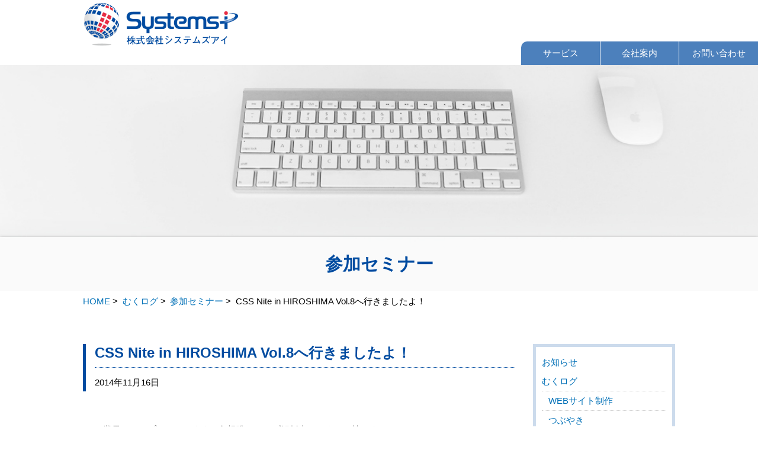

--- FILE ---
content_type: text/html; charset=UTF-8
request_url: http://www.systems-i.co.jp/669/
body_size: 4412
content:
<!DOCTYPE html>
<html lang="ja">
<head prefix="og: http://ogp.me/ns# fb: http://ogp.me/ns/fb# article: http://ogp.me/ns/article#">
<meta http-equiv="X-UA-Compatible" content="IE=Edge,chrome=1">
<meta charset="utf-8">
<meta name="viewport" content="width=device-width, initial-scale=1.0">
<link rel="stylesheet" href="http://www.systems-i.co.jp/wp-content/themes/sys-i/style.css">
<link rel="alternate" type="application/rss+xml" title="RSS 2.0" href="http://www.systems-i.co.jp/feed/">
<!--[if lt IE 9]><script src="http://www.systems-i.co.jp/wp-content/themes/sys-i/js/html5.js"></script><script src="http://www.systems-i.co.jp/wp-content/themes/sys-i/js/css3-mediaqueries.js"></script><![endif]-->
<title>CSS Nite in HIROSHIMA Vol.8へ行きましたよ！ | 株式会社システムズアイ</title>

<!-- All in One SEO Pack 2.3.11.4 by Michael Torbert of Semper Fi Web Design[-1,-1] -->
<link rel="canonical" href="http://www.systems-i.co.jp/669/" />
<!-- /all in one seo pack -->
<link rel='dns-prefetch' href='//ajax.googleapis.com' />
<link rel='dns-prefetch' href='//s.w.org' />
<link rel="alternate" type="application/rss+xml" title="株式会社システムズアイ &raquo; CSS Nite in HIROSHIMA Vol.8へ行きましたよ！ のコメントのフィード" href="http://www.systems-i.co.jp/669/feed/" />
<script type='text/javascript' src='//ajax.googleapis.com/ajax/libs/jquery/1.11.1/jquery.min.js'></script>
<link rel='prev' title='本を出版しました' href='http://www.systems-i.co.jp/668/' />
<link rel='next' title='誰のために○○を用意しますか？' href='http://www.systems-i.co.jp/670/' />
<link rel='shortlink' href='http://www.systems-i.co.jp/?p=669' />
<!-- OGP -->
<meta property="og:site_name" content="株式会社システムズアイ">
<meta property="og:locale" content="ja_JP">
<meta property="og:type" content="article">
<meta property="og:url" content="http://www.systems-i.co.jp/669/">
<meta property="og:title" content="CSS Nite in HIROSHIMA Vol.8へ行きましたよ！ | 株式会社システムズアイ株式会社システムズアイ">
<meta property="og:description" content="WEB業界のインプットもします。島根唯一ウェブ解析士マスターの椋です。
昨日CSS Nite in HIROSHIMA Vol.8へ行ってきました。毎年各地で開催されている「CSS Nite」。これは...">
<meta property="og:image" content="http://www.systems-i.co.jp/wp-content/themes/sys-i/images/opg-img.jpg">
<!-- /OGP -->
<script>
  (function(i,s,o,g,r,a,m){i['GoogleAnalyticsObject']=r;i[r]=i[r]||function(){
  (i[r].q=i[r].q||[]).push(arguments)},i[r].l=1*new Date();a=s.createElement(o),
  m=s.getElementsByTagName(o)[0];a.async=1;a.src=g;m.parentNode.insertBefore(a,m)
  })(window,document,'script','https://www.google-analytics.com/analytics.js','ga');

  ga('create', 'UA-38796731-1', 'auto');
  ga('send', 'pageview');

</script>
</head>
<body id="%e5%8f%82%e5%8a%a0%e3%82%bb%e3%83%9f%e3%83%8a%e3%83%bc" class="post-template-default single single-post postid-669 single-format-standard">

    <script type="text/javascript">
        window._pt_lt = new Date().getTime();
        window._pt_sp_2 = [];
        _pt_sp_2.push('setAccount,47647274');
        var _protocol = (("https:" == document.location.protocol) ? " https://" : " http://");
        (function() {
            var atag = document.createElement('script'); atag.type = 'text/javascript'; atag.async = true;
            atag.src = _protocol + 'js.ptengine.jp/pta.js';
            var stag = document.createElement('script'); stag.type = 'text/javascript'; stag.async = true;
            stag.src = _protocol + 'js.ptengine.jp/pts.js';
            var s = document.getElementsByTagName('script')[0];
            s.parentNode.insertBefore(atag, s); s.parentNode.insertBefore(stag, s);
        })();
    </script>
            

<div id="wrapper">

<header role="banner">
<div id="header">
<h1><span><a href="http://www.systems-i.co.jp"><img src="http://www.systems-i.co.jp/wp-content/themes/sys-i/images/logo.png" alt="株式会社システムズアイ"></a></span></h1>
<nav role="navigation">
<p class="smpBtn"><img src="http://www.systems-i.co.jp/wp-content/themes/sys-i/images/menuBtn.png"></p>
<div id="gnavContainer"  class="large">
<ul id="menu-gnav" class="menu"><li class="menu-item menu-item-type-post_type menu-item-object-page menu-item-has-children menu-item-600"><a href="http://www.systems-i.co.jp/service/">サービス</a>
<ul class="sub-menu">
	<li class="menu-item menu-item-type-post_type menu-item-object-page menu-item-602"><a href="http://www.systems-i.co.jp/j_re_c/">日赤向け社員管理システムJ.RE.CS</a></li>
	<li class="menu-item menu-item-type-post_type menu-item-object-page menu-item-603"><a href="http://www.systems-i.co.jp/flisch/">日赤向け講習管理システムＦＬｉＳＨＣ</a></li>
	<li class="menu-item menu-item-type-post_type menu-item-object-page menu-item-584"><a href="http://www.systems-i.co.jp/website/">ホームページ制作</a></li>
	<li class="menu-item menu-item-type-post_type menu-item-object-page menu-item-598"><a href="http://www.systems-i.co.jp/webconsulting/">Webコンサル</a></li>
	<li class="menu-item menu-item-type-post_type menu-item-object-page menu-item-601"><a href="http://www.systems-i.co.jp/syokyu_koza/">ウェブ解析士認定講座</a></li>
</ul>
</li>
<li class="menu-item menu-item-type-post_type menu-item-object-page menu-item-604"><a href="http://www.systems-i.co.jp/company/">会社案内</a></li>
<li class="menu-item menu-item-type-post_type menu-item-object-page menu-item-585"><a href="http://www.systems-i.co.jp/contact/">お問い合わせ</a></li>
</ul></div><!-- // gnavContainer -->
</nav>
</div><!-- // #header -->
</header>

<div id="headline">
<h1>参加セミナー</h1>
</div>

<div id="container">
<div id="containerInner">
<div class="breadcrumb"><ol><li itemscope itemtype="http://data-vocabulary.org/Breadcrumb"><a href="http://www.systems-i.co.jp/" class="home" itemprop="url"><span itemprop="title">HOME</span></a> &gt; </li><li itemscope itemtype="http://data-vocabulary.org/Breadcrumb"><a href="http://www.systems-i.co.jp/category/blog/" itemprop="url"><span itemprop="title">むくログ</span></a> &gt; </li><li itemscope itemtype="http://data-vocabulary.org/Breadcrumb"><a href="http://www.systems-i.co.jp/category/blog/%e5%8f%82%e5%8a%a0%e3%82%bb%e3%83%9f%e3%83%8a%e3%83%bc/" itemprop="url"><span itemprop="title">参加セミナー</span></a> &gt; </li><li itemscope itemtype="http://data-vocabulary.org/Breadcrumb"><span itemprop="title">CSS Nite in HIROSHIMA Vol.8へ行きましたよ！</span></li></ul></div>
<div id="content" class="post-669 post type-post status-publish format-standard hentry category-17">
<article role="main" id="post-669">
<section>

<div class="entry">
<div class="entry_header">
<h2>CSS Nite in HIROSHIMA Vol.8へ行きましたよ！</h2>
<p class="entrydate">2014年11月16日</p>
</div>

<p>WEB業界のインプットもします。島根唯一ウェブ解析士マスターの椋です。</p>
<p>昨日<a href="http://cssnite.webtouchmeeting.com/vol8/" target="_blank" title="">CSS Nite in HIROSHIMA Vol.8</a>へ行ってきました。<br />毎年各地で開催されている「CSS Nite」。<br />これは、元々はWEB制作の技術的な紹介を行うセミナーだったようなのですが、今は全般的なお話が多くなってきているようです。</p>
<p>私の後ろにお座りのお二人は、WEB業界ではなく「DTP」という印刷デザインという別業界の方々でした。<br />と、ほんわりWEB制作系のセッション内容となっています。</p>
<p>今回の内容を私言葉で紹介すると</p>
<p>・表現の幅を広げる「脱ビットマップ」。最新Webのグラフィック<br />ビットマップを使用せずに、他の技術や新しいツールで表現をかなえるテクニックの紹介</p>
<p>・Web制作がもっと「楽」になる、フォトディレクション＆写真撮影テクニック<br />WEBサイトで使用するための素材写真の撮影は、その前の準備やコミュニケーションで決まります！</p>
<p>・Webサイトの作った後の運用をもっと楽しく<br />WEBサイトの更新依頼を管理する便利なソフトの紹介</p>
<p>・楽しい仕事を作る方法<br />社内で何かをしたい時は、それまでのコミュニケーションと環境が大切。</p>
<p>・LIGのメディア戦略。情報発信の成功と失敗<br />普通の会社が発展するには、キチンとした目的と運用設定。人の個性を受け止めて皆で動く。そして地道に継続！</p>
<p>えー、完全に「はしょった感」がありますが。。。。(^^ゞ<br />どのセッションも気づきポイントがあり、出来ることはさっそく真似をしてみます（笑）</p>
<p>何事もコツコツと。そして、現状把握・確認からの改善、発展ですね。</p>

<ul class="page_nav"><li class="prev"><a href="http://www.systems-i.co.jp/668/" rel="prev">prev</a></li><li class="next"><a href="http://www.systems-i.co.jp/687/" rel="next">next</a></li></ul>
</div><!-- // .entry -->
</section>
</article>
</div><!-- #content -->

<div id="categorylink">
<ul>
	<li class="cat-item cat-item-1"><a href="http://www.systems-i.co.jp/category/information/" >お知らせ</a>
</li>
	<li class="cat-item cat-item-14"><a href="http://www.systems-i.co.jp/category/blog/" >むくログ</a>
<ul class='children'>
	<li class="cat-item cat-item-16"><a href="http://www.systems-i.co.jp/category/blog/web%e3%82%b5%e3%82%a4%e3%83%88%e5%88%b6%e4%bd%9c/" >WEBサイト制作</a>
</li>
	<li class="cat-item cat-item-20"><a href="http://www.systems-i.co.jp/category/blog/%e3%81%a4%e3%81%b6%e3%82%84%e3%81%8d/" >つぶやき</a>
</li>
	<li class="cat-item cat-item-19"><a href="http://www.systems-i.co.jp/category/blog/%e3%82%a2%e3%82%af%e3%82%bb%e3%82%b9%e8%a7%a3%e6%9e%90/" >アクセス解析</a>
</li>
	<li class="cat-item cat-item-15"><a href="http://www.systems-i.co.jp/category/blog/%e3%82%a6%e3%82%a7%e3%83%96%e8%a7%a3%e6%9e%90%e5%a3%ab%e8%aa%8d%e5%ae%9a%e8%ac%9b%e5%ba%a7/" >ウェブ解析士認定講座</a>
</li>
	<li class="cat-item cat-item-17"><a href="http://www.systems-i.co.jp/category/blog/%e5%8f%82%e5%8a%a0%e3%82%bb%e3%83%9f%e3%83%8a%e3%83%bc/" >参加セミナー</a>
</li>
	<li class="cat-item cat-item-21"><a href="http://www.systems-i.co.jp/category/blog/%e6%9b%b8%e7%b1%8d/" >書籍</a>
</li>
	<li class="cat-item cat-item-18"><a href="http://www.systems-i.co.jp/category/blog/%e6%9f%bf%e3%83%94%e3%83%bc/" >柿ピー</a>
</li>
	<li class="cat-item cat-item-22"><a href="http://www.systems-i.co.jp/category/blog/%e9%96%8b%e5%82%ac%e3%82%bb%e3%83%9f%e3%83%8a%e3%83%bc/" >開催セミナー</a>
</li>
</ul>
</li>
</ul>
</div>
</div><!-- // #containerInner-->
</div><!-- // #Container-->

<footer role="contentinfo">
<div id="footer">
<div id="footmenuContainer">
<div class="footmenuInner">

<div class="firstNav">
<ul id="menu-foot-first-nav" class="menu"><li class="menu-item menu-item-type-post_type menu-item-object-page menu-item-608"><a href="http://www.systems-i.co.jp/j_re_c/">日赤向け社員管理システムJ.RE.CS</a></li>
<li class="menu-item menu-item-type-post_type menu-item-object-page menu-item-609"><a href="http://www.systems-i.co.jp/flisch/">日赤向け講習管理システムＦＬｉＳＨＣ</a></li>
<li class="menu-item menu-item-type-post_type menu-item-object-page menu-item-606"><a href="http://www.systems-i.co.jp/website/">ホームページ制作</a></li>
<li class="menu-item menu-item-type-post_type menu-item-object-page menu-item-605"><a href="http://www.systems-i.co.jp/webconsulting/">Webコンサル</a></li>
<li class="menu-item menu-item-type-post_type menu-item-object-page menu-item-607"><a href="http://www.systems-i.co.jp/syokyu_koza/">ウェブ解析士認定講座</a></li>
</ul></div>
<div class="secondNav">
<ul id="menu-foot-second-nav" class="menu"><li class="menu-item menu-item-type-post_type menu-item-object-page menu-item-611"><a href="http://www.systems-i.co.jp/company/">会社案内</a></li>
<li class="menu-item menu-item-type-post_type menu-item-object-page menu-item-610"><a href="http://www.systems-i.co.jp/privacypolicy/">個人情報保護方針</a></li>
<li class="menu-item menu-item-type-taxonomy menu-item-object-category current-post-ancestor menu-item-721"><a href="http://www.systems-i.co.jp/category/blog/">むくログ</a></li>
</ul></div>
<div class="footInfo">
<table>
<tr>
<th><p class="cnames">株式会社システムズアイ</p></th>
<td>
<address><span class="add"><span>〒698-0003</span><span>島根県益田市乙吉町イ342-1 第一ビル2F</span></span></address>
<p class="tel">050-3775-2130</p>
<p class="mailform"><a href="http://www.systems-i.co.jp/contact/">お問い合わせ</a></p>
</td>
</tr>
</table>
</div>
</div>
<!-- // .footmenuInner -->
</div>
<!-- // #footmenuContainer -->
<p class="copy">&copy; Systems-i Corporation.</p>
</div>
<!-- // #footer -->
</footer>

<div class="pagetop">
<p class="pTop"><img src="http://www.systems-i.co.jp/wp-content/themes/sys-i/images/pTop.png" alt="Page top"/></p>
</div>
</div>
<!-- // #wrapper -->
<script type='text/javascript' src='http://www.systems-i.co.jp/wp-includes/js/comment-reply.min.js'></script>
<script type='text/javascript' src='http://www.systems-i.co.jp/wp-content/themes/sys-i/js/common.js'></script>
                 
</body>
</html>

--- FILE ---
content_type: text/css
request_url: http://www.systems-i.co.jp/wp-content/themes/sys-i/style.css
body_size: 6061
content:
@charset "utf-8";
/*
Theme Name: SYSTEMS-I version2
Theme URI: http://www.systems-i.co.jp
Description: システムズアイオリジナルテーマ
Author: システムズアイ
Author URI: http://www.systems-i.co.jp
Version: 1.0

レスポンシブ・モバイルファーストで記述。
*/
html, body, div, p, span, object, iframe, blockquote, pre, abbr, address, cite, code, del, dfn, em, img, ins, kbd, q, samp, small, strong, sub, sup, var, b, i, dl, dt, dd, fieldset, form, label, legend, article, aside, dialog, figure, footer, header, hgroup, menu, nav, section, time, mark, audio, video { margin: 0; padding: 0; border: 0; outline: 0; font-size: 100%; vertical-align: baseline; background: transparent; -webkit-text-size-adjust: 100%; }
body { line-height: 1; }
article, aside, dialog, figure, footer, header, hgroup, nav, section { display: block; }
nav ul { list-style: none; }
blockquote, q { quotes: none; }
blockquote:before, blockquote:after, q:before, q:after { content: ''; content: none; }
/* ******************************************************
A
****************************************************** */
a, a:hover { outline: none; }
a:link { margin: 0; padding: 0; border: 0; font-size: 100%; vertical-align: baseline; background: transparent; text-decoration: none; color: #0070B7; }
a:visited, a:active { background-color: transparent; }
a:hover { text-decoration: none; color: #c00; }
ins { background-color: #ff9; color: #000; text-decoration: none; }
mark { background-color: #ff9; color: #000; font-style: italic; font-weight: bold; }
del { text-decoration: line-through; }
abbr[title], dfn[title] { border-bottom: 1px dotted #000; cursor: help; }
hr { display: block; height: 1px; border: 0; border-top: 1px solid #cccccc; margin: 1em 0; padding: 0; }
input, select { vertical-align: middle; }
select { height: 30px; padding: 1px 5px; }
img, img a, img a:hover { border: 0; margin: 0; padding: 0; }
.eyecatchDummy { width: 100%; height: auto; }
/* ******************************************************
Table
****************************************************** */
table { border-collapse: collapse; }
caption, th, td { font-weight: normal; text-align: left; }
th, td { display: block; }

@media screen and (min-width: 768px) {
th, td { display: table-cell; }
}
/* ******************************************************
li
****************************************************** */
li { line-height: 1.5em; margin-bottom: 0.5em; }
/* ******************************************************
clear
****************************************************** */
.clear { clear: both; }
span.clear { display: block; clear: both; }
/* ******************************************************
1 - Layout
****************************************************** */
body { font: 95% "ヒラギノ角ゴ Pro W3", "Hiragino Kaku Gothic Pro", "メイリオ", Meiryo, Osaka, "ＭＳ Ｐゴシック", "MS PGothic", sans-serif; background: url(images/bg_header_page_smp.jpg) no-repeat 0 0; background-attachment: fixed; background-size: 100% auto; }
body#home { background-image: url(images/bg_header_smp.jpg); }
#wrapper { width: 100%; text-align: left; overflow: hidden; }
#header { width: 100%; height: 180px; position: relative; }

@media screen and (min-width: 960px) {
body { background-image: url(images/bg_header_page.jpg); }
body#home { background-image: url(images/bg_header.jpg); }
}

@media screen and (min-width: 600px) {
#header { height: 240px; }
}

@media screen and (min-width: 768px) {
#header { height: 300px; }
}

@media screen and (min-width: 960px) {
#header { height: 400px; }
#home #header { height: 730px; }
}
#content { background-color: #fff; }
/* **************************************** */
.entry { width: 90%; overflow: hidden; margin: 0 auto; padding: 5%; }
.archive .entry { width: 100%; padding: 0; }
#categorylink { background-color: #fff; }
/* **************************************** */
#footer { text-align: center; background-color: #fff; }
/* ******************************************************
2 - Hadding
****************************************************** */
h1, h2, h3, h4, h5, h6 { margin: 0; padding: 0; text-align: left; color: rgb(0,75,160); }
h1, h2, h3 { font-size: 160%; }
h4, h5, h6 { font-size: 140%; line-height: 1.5; }
.entry h1, .entry h2, .entry h3, .entry h4, .entry h5, .entry h6 { margin-bottom: 1em; }
/*.entry h3, .entry h4, .entry h5, .entry h6 { margin-top: 2em; }*/
/* ******************************************************
3 - Headline
****************************************************** */
#headline { padding: 0.75em 1em; background-color: rgba(0,75,160,1.00); box-shadow: 0 2px 5px rgba(0,0,0,0.5); }
#headline h1,
.home #headline h3{ font-weight: bold; margin-bottom: 0; padding: 0; color: #fff; background-image: none; border: 0; }
.home #headline h3{text-align: center;}
/* ******************************************************
4 - ロゴ
****************************************************** */
#header h1 { margin: 0 auto; padding: 5px 0 5px 15px; background-color: #fff; }
#header h1 img { display: block; width: 200px; height: auto; margin: 0; }
/* ******************************************************
5 - Gナビ
****************************************************** */
#header nav { width: 100%; position: absolute; top: 0; left: 0; }
.smpBtn { width: 34px; height: 50px; position: absolute; top: 10px; right: 10px; z-index: 9999; }
.close img { display: none; }
.close { background: url(images/menuBtn_close.png) no-repeat 0 0; }
#gnavContainer { display: none; width: 100%; position: absolute; top: 0; right: 0; z-index: 999; background-color: rgba(0,75,160,0.9); }
#menu-gnav { width: 100%; margin: 0; padding: 50px 0 0; }
#menu-gnav li { list-style: none; margin: 0; padding: 0; border-bottom: 1px solid #fff; }
#menu-gnav li a { display: block; width: 90%; line-height: 40px; height: 40px; padding: 0 5%; color: #fff; }
#menu-gnav .sub-menu { width: 95%; margin: 0; padding: 0 0 0 5%; }
#menu-gnav .sub-menu li { list-style: none; margin: 0; padding: 0; border: 0; }
/* ******************************************************
6 - #footer
****************************************************** */
.copy { line-height: 40px; color: rgb(0,75,160); }
#footmenuContainer ul { margin: 0; padding: 0; }
#footmenuContainer li { list-style: none; margin: 0 0 1px; padding: 0; background-color: rgb(0,75,160); }
#footmenuContainer li a { display: block; height: 30px; line-height: 30px; color: #fff; }
.footInfo { width: 90%; padding: 5%; color: rgb(0,75,160); text-align: left; }
.footInfo th, .footInfo td { vertical-align: middle; }
.footInfo span { display: block; }
.cnames { font-size: 120%; line-height: 55px; margin-bottom: 1em; padding-left: 70px; background: url(images/logo_icon_h.png) no-repeat 0 50%; }
address { font-style: normal; }
.tel { line-height: 40px; padding-left: 40px; background: url(images/tel.png) no-repeat 0 50%; background-size: 30px auto; }
.mailform { line-height: 40px; padding-left: 40px; background: url(images/mail.png) no-repeat 0 50%; background-size: 30px auto; }
.mailform a { color: rgb(0,75,160); }
/* ******************************************************
7 - #content
****************************************************** */
img { max-width: 100%; height: auto; margin: 0; padding: 0; }
.entry p { line-height: 2em; margin: 0; padding: 0; }
/* 7 == アーカイブ */
.archiveList { width: 100%; overflow: hidden; margin: 0 0 100px; padding: 0; }
.archiveList li { list-style: none; margin: 0; padding: 15px; }
.archiveList li:nth-child(even) { background-color: rgba(0,75,160,0.1); }
/* 7 == single */
.entry_header { width: 100%; overflow: hidden; margin-bottom: 50px; }
.entry_header h2 { line-height: 1.2; margin-bottom: 10px; }
.entry .entrydate, .entry .taglink { line-height: 1.2; }
/* ******************************************************
8 - ページナビ
***************************************************** */
/* 8 == SMP */
.breadcrumb { width: 100%; overflow: hidden; background-color: #fff; }
.breadcrumb a { display: block; width: 50%; line-height: 36px; float: left; color: #000; text-align: center; }
.breadcrumb a:nth-child(odd) { background-color: rgba(0,0,0,0.2); }
.breadcrumb a:nth-child(even) { background-color: rgba(0,0,0,0.1); }
/* 8 == ページャー */
.pagination { width: 96%; overflow: hidden; margin-bottom: 10px; padding: 0 2%; }
.pagination span, .pagination a { display: inline-block; width: 34px; height: 34px; line-height: 34px; margin: 0 2px 2px 0; border-radius: 3px; text-align: center; }
.pagination span { background-color: rgb(0,75,160); color: #fff; }
.pagination a { background-color: #c9c9c9; color: rgb(0,75,160); }
.pagination .pCount { display: block; width: 100%; height: 20px; line-height: 20px; border-bottom: 1px dotted #ddd; background-color: transparent; color: rgb(0,75,160); }
/* 8 == single */
.page_nav { width: 100%; overflow: hidden; clear: both; margin: 0; padding: 100px 0 30px; }
.page_nav li { list-style: none; width: 50%; margin: 0; padding: 0; text-align: center; }
.prev { float: left; }
.next { float: right }
.page_nav li a { display: block; width: 100px; height: 40px; line-height: 40px; margin: auto; background-color: #f6f6f6; color: rgb(0,75,160); border-radius: 20px; }
/* ******************************************************
10 - トップページ
****************************************************** */
.menuInner { padding: 50px 20px; }
/*#secondView { padding: 50px 20px; }*/
#entryView { padding: 50px 20px; background: -webkit-linear-gradient(#fff, rgba(0,75,160,0.1)); background: linear-gradient(#fff, rgba(0,75,160,0.1)); }
.topMenu:nth-child(odd) { background-color: rgba(0,75,160,0.9); }
.topMenu:nth-child(even) { background-color: rgba(0,75,160,0.7); }
.topMenu h2 { font-size: 100%; text-align: center; margin-bottom: 1em; padding: 0.35em 0; border-bottom: 1px dotted #fff; color: #fff; }
.topMenu img, #secondView img { display: block; margin: auto; }
.topMenu a { display: block; width: 100%; height: 100%; color: #fff; }
#secondView { padding: 0 0 50px; }
#secondView p{ padding: 0 20px; }
.home .archiveList { margin-bottom: 30px;}
/* ******************************************************
11 - 会社概要
****************************************************** */
.tableGreeting, .tableCompany { width: 100%; margin-bottom: 50px; }
.tableGreeting th, .tableGreeting td, .tableCompany th, .tableCompany td { width: 100%; margin: 0; vertical-align: top; border-collapse: collapse; border-spacing: 0; box-sizing: border-box; }
.tableGreeting th { text-align: center; padding: 0; }
.tableGreeting td { padding: 0.5em 0 0; }
.tableCompany th { text-align: center; padding: 0.15em 0; background-color: rgba(0,75,160,0.2); }
.tableCompany td { padding: 0.35em 0 1.5em; }
.map { position: relative; width: 100%; padding: 56.25% 0 0 0; }
.map iframe { position: absolute; top: 0; left: 0; width: 100%; height: 100%; }
/* ******************************************************
9 - フォーム
****************************************************** */
input[type="text"], input[type="email"], input[type="tel"], textarea { vertical-align: middle; width: 98%; line-height: 30px; height: 30px; padding: 1px 5px; border: 1px solid #d4d4d7; border-radius: 3px; font-size: 100%; color: #555; background: #fcfcfc; box-sizing: border-box; }
textarea { height: auto; line-height: 1.5; width: 98%; }
input[type="submit"], input[type="reset"], input[type="button"] { padding: 3px 10px; background: #878787; background: -moz-linear-gradient(top, #878787 0%, #6f6f6f 100%); background: -webkit-gradient(linear, left top, left bottom, color-stop(0%, #878787), color-stop(100%, #6f6f6f)); background: -webkit-linear-gradient(top, #878787 0%, #6f6f6f 100%); background: -o-linear-gradient(top, #878787 0%, #6f6f6f 100%); background: linear-gradient(to bottom, #878787 0%, #6f6f6f 100%); filter: progid:DXImageTransform.Microsoft.gradient( startColorstr='#878787', endColorstr='#6f6f6f', GradientType=0 );
border: 0; border-radius: 3px; line-height: 1.5; font-size: 120%; color: #fff; }
input[type="submit"]:hover, input[type="reset"]:hover, input[type="button"]:hover { background: #878787; background: -moz-linear-gradient(top, #6f6f6f 0%, #878787 100%); background: -webkit-gradient(linear, left top, left bottom, color-stop(0%, #6f6f6f), color-stop(100%, #878787)); background: -webkit-linear-gradient(top, #6f6f6f 0%, #878787 100%); background: -o-linear-gradient(top, #6f6f6f 0%, #878787 100%); background: linear-gradient(to bottom, #6f6f6f 0%, #878787 100%); filter: progid:DXImageTransform.Microsoft.gradient( startColorstr='#6f6f6f', endColorstr='#878787', GradientType=0 );
cursor: pointer; }
*:first-child+html input[type="submit"] { padding: 3px; }
.contactForm { width: 100%; margin-bottom: 50px; }
.contactForm th span { padding-left: 1em; color: #c00; }
.contactForm td p { display: inline; line-height: 1; padding-left: 1em; }
.submitarea th, .submitarea td { padding-top: 1em; }
/* ******************************************************
12 - カテゴリー一覧
****************************************************** */
#categorylink ul { margin: 0; padding: 0; }
#categorylink li { list-style: none; margin: 0; padding: 0; }
#categorylink li { background-color: #f3f3f3; }
#categorylink ul ul { padding: 0; }
#categorylink ul ul li { background-color: #f9f9f9; }
#categorylink li a { display: block; width: 90%; padding: 2% 5%; border-bottom: 1px dotted #ccc; }
#categorylink ul ul li a { width: 85%; padding-left: 10% }

@media screen and (min-width: 768px) {
/* ******************************************************
3 - Headline
****************************************************** */
#headline { padding: 2em 0; background-color: rgba(255,255,255,0.7); }
#headline h1,
.home	#headline h3{ font-size: 200%; text-align: center; line-height: 1; color: rgb(0,75,160); }
.home #headline { padding: 0 0 3em; box-shadow: none; }
/* ******************************************************
4 - ロゴ
****************************************************** */
#header h1 img { width: 260px; }
#header h1 a { display: block; width: 260px; }
/* ******************************************************
6 - #footer
****************************************************** */
#footer { background-color: rgb(0,75,160); }
.copy { color: #fff; }
#footmenuContainer { width: 100%; padding: 60px 0; background-color: #f6f6f6; }
.footmenuInner { width: 100%; overflow: hidden; }
.firstNav, .secondNav { width: 50%; float: left; }
.firstNav { text-align: right; }
.secondNav { text-align: left; }
#footmenuContainer ul { width: 300px; margin: 0 auto; }
#footmenuContainer li { margin: 0; background-color: transparent; }
#footmenuContainer li a { color: rgb(0,75,160); }
.footInfo { overflow: hidden; }
.cnames { font-size: 140%; }
.footInfo table { width: 100%; }
.footInfo th, .footInfo td { width: 50%; }
address { padding-left: 40px; background: url(images/map.png) no-repeat 0 50%; background-size: 30px auto; }
/* ******************************************************
7 - #content
****************************************************** */
/* 7 == single */
.entry_header { padding-left: 2%; border-left: 5px solid rgb(0,75,160); box-sizing: border-box; }
.eyecatch_header { padding-left: 0; border-left: 0; }
.eyecatch { width: 30%; float: left; }
.titles { width: 68%; float: right; }
.entry_header h2 { padding-bottom: 10px; border-bottom: 1px dotted rgb(0,75,160); }
/* ******************************************************
8 - ページナビ
***************************************************** */
.breadcrumb { padding: 0.5em 0 2em; }
.breadcrumb ol { width: 90%; margin: 0 auto; padding: 0; }
.breadcrumb li { list-style: none; margin: 0; padding: 0 0.5em 0 0; display: inline-block; }
.breadcrumb a { display: inline; width: auto; line-height: normal; float: none; color: #000; text-align: left; }
.breadcrumb a:nth-child(odd), .breadcrumb a:nth-child(even) { background-color: transparent; }
/* 8 == ページャー */
.pagination span, .pagination a { margin: 0 3px 3px 0; }
/* ******************************************************
10 - トップページ
****************************************************** */
#firstView { width: 100%; overflow: hidden; }
/*#secondView { padding: 80px 100px; }*/
.topMenu { width: 50%; float: left; box-sizing: border-box; }
.menuInner { padding: 10%; }
.topMenu h2 { font-size: 120%; text-align: center; padding: 2em 0 0.5em; border-bottom: 1px dotted #FFFFFF; }
.topMenu:nth-child(1), .topMenu:nth-child(4) { background-color: rgba(0,75,160,0.9) }
.topMenu:nth-child(2), .topMenu:nth-child(3) { background-color: rgba(0,75,160,0.7) }
#secondView { padding: 80px 0; }
.home .archiveList{ width: 730px; margin: 0 auto 80px; }
.home .archiveList li {padding: 5px 0;}
.home .archiveList li:nth-child(even) {background-color: transparent;}
.home .listDate {width: 120px;float: left;}
.home .listTitle {width: 610px;float: right;}
#secondView p {padding: 0;}
/* ******************************************************
11 - 会社概要
****************************************************** */
.tableGreeting th, .tableGreeting td { display: block; }
.tableCompany th { width: 20%; border-bottom: 2px solid #fff; }
.tableCompany td { width: 75%; padding-left: 5%; border-bottom: 2px solid #fff; }
/* ******************************************************
9 - フォーム
****************************************************** */
.contactForm th { width: 230px; }
.contactForm th, .contactForm td { padding-bottom: 0.5em; }
.form2 th { width: 290px; }
.form50 { width: 50% !important; }
.zip { width: 100px !important; }
}

@media screen and (min-width: 1024px) {
/* ******************************************************
1 - Layout
****************************************************** */
.single #container, .archive #container { width: 100%; margin: 0 auto; background-color: #fff; }
.single #containerInner, .archive #containerInner { width: 1000px; margin: 0 auto; overflow: hidden; }
.single #content, .archive #content { width: 730px; float: left; }
.single .entry, .archive .entry { padding: 30px 0 100px; }
/* **************************************** */
.single #categorylink, .archive #categorylink { width: 240px; float: right; margin-top: 30px; padding: 10px; border: 5px solid rgba(0,75,160,0.2); box-sizing: border-box; }
/* ******************************************************
7 - #content
****************************************************** */
/* 7 == アーカイブ */
.archiveList li { padding: 0; width: 100%; overflow: hidden; }
.listDate { width: 120px; float: left; }
.listTitle { width: 610px; float: right; }
.archiveList li:nth-child(even) { background-color: transparent; }
/* 7 == single */
.entry_header { width: 940px; padding-left: 15px; }
.eyecatch_header { width: 100%; }
.eyecatch { width: 320px; }
.titles { width: 600px; }
.entry .entrydate, .entry .taglink { line-height: 30px; }
/* ******************************************************
8 - ページナビ
***************************************************** */
.single .breadcrumb, .archive .breadcrumb { padding-left: 0; padding-right: 0; }
.single .breadcrumb ol, .archive .breadcrumb ol { width: 1000px; }
/* 8 == ページャー */
.pagination { width: 100%; }
.pagination .pCount { display: inline-block; width: 120px; height: 32px; line-height: 34px; border-bottom: 0; border: 1px solid rgb(0,75,160); color: rgb(0,75,160); }
.pagination a:hover { background-color: rgb(0,75,160); color: #fff; }
/* 8 == single */
.page_nav { padding-top: 200px; }
.page_nav li a { width: 60px; height: 60px; line-height: 60px; border-radius: 30px; }
.page_nav li a:hover { background-color: rgb(0,75,160); color: #fff; }
/* ******************************************************
10 - トップページ
****************************************************** */
#secondView { padding: 150px 0; }
.entryViewInner { width: 840px; margin: auto; padding: 60px; }
.topMenu { width: 25%; }
.menuInner { padding: 20% 15%; }
.topMenu:nth-child(odd) { background-color: rgba(0,75,160,0.9) }
.topMenu:nth-child(even) { background-color: rgba(0,75,160,0.7) }
.topMenu a:hover { background-color: rgba(0,0,0,0.5); transition: all 1s; -moz-transition: all 1s; -webkit-transition: all 1s; -o-transition: all 1s; }
.topMenu a:hover img { opacity: .5; }
#secondView a:hover img { opacity: .5; transition: all 1s; -moz-transition: all 1s; -webkit-transition: all 1s; -o-transition: all 1s; }
}
/* ******************************************************
12 - カテゴリー一覧
****************************************************** */
#categorylink ul ul { margin-bottom: 30px; }
#categorylink li { background-color: transparent; }
#categorylink ul ul li { background-color: transparent; border-top: 1px dotted #ccc; }
#categorylink li a { display: block; width: 100%; padding: 5px 0; border: 0; }
#categorylink ul ul li a { width: 95%; padding-left: 5% }

@media screen and (min-width: 1280px) {
a:hover img { opacity: 0.5; }
/* ******************************************************
1 - Layout
****************************************************** */
.entry { width: 960px; min-height: 400px; padding: 0 0 100px; }
.single .entry { width: 100%; padding-top: 30px; }
/* ******************************************************
4 - ロゴ
****************************************************** */
#header h1 { height: 100px; }
#header h1 span { display: block; width: 80%; margin: 0 auto; }
.small #header h1 { position: fixed; top: 0; left: 0; width: 140px; height: 35px; padding: 5px 0 0; overflow: hidden; z-index: 9999; background-color: rgba(255,255,255,0.8); transition: all 0.3s; -moz-transition: all 0.3s; -webkit-transition: all 0.3s; -o-transition: all 0.3s; }
.small #header h1 img { width: 120px; height: auto; }
.small #header h1 a { width: 140px; height: 35px; }
/* ******************************************************
5 - Gナビ
****************************************************** */
.smpBtn { display: none; }
#gnavContainer { display: block; width: 400px; position: absolute; top: 70px; right: 0; background-color: transparent; }
#menu-gnav { display: table; table-layout: fixed; position: relative; padding-top: 0; }
#menu-gnav li { display: table-cell; border-bottom: 0; box-sizing: border-box; border-left: 1px solid #fff; }
#menu-gnav li:first-child { border-left: 0; }
#menu-gnav li a { width: 100%; padding: 0; color: #fff; text-align: center; background-color: rgba(0,75,160,0.7); }
#menu-gnav li:first-child a { border-radius: 10px 0 0 0; }
#menu-gnav li a:hover { background-color: rgb(0,75,160); color: #fff; transition: all 0.7s; -moz-transition: all 0.7s; -webkit-transition: all 0.7s; -o-transition: all 0.7s; }
#menu-gnav .sub-menu { display: none; width: 400px; padding: 0; position: absolute; top: 40px; right: 0; z-index: 10;/* background-color: rgba(0,75,160,0.5);*/ }
#menu-gnav .sub-menu li { text-align: left; display: block; width: 400px; border: 0; }
#menu-gnav .sub-menu li a { position: static; width: 90%; padding: 0 5%; text-align: left; color: #fff; border-radius: 0; }
.small #gnavContainer { width: 100%; position: fixed; top: 0; right: 0; background-color: rgba(0,75,160,0.8); z-index: 999; }
.small #menu-gnav { width: 600px; margin: 0 auto; }
.small #menu-gnav .sub-menu { width: 600px; background-color: rgba(0,75,160,0.8); border-radius: 0 0 10px 10px; }
.small #menu-gnav .sub-menu li { width: 600px; }
.small #menu-gnav li a { background-color: transparent; }
.small #menu-gnav .sub-menu li a:hover { background-color: rgb(0,75,160); color: #fff; transition: all 0.7s; -moz-transition: all 0.7s; -webkit-transition: all 0.7s; -o-transition: all 0.7s; }
/* ******************************************************
6 - #footer
****************************************************** */
.footmenuInner { width: 960px; margin: auto; }
.firstNav { width: 300px; margin-right: 15px; padding-right: 14px; border-right: 1px dotted #ccc; }
.secondNav { width: 265px; }
#footmenuContainer ul { width: 300px; }
#footmenuContainer li { margin: 0; background-color: transparent; }
#footmenuContainer li a { height: 40px; line-height: 40px; }
.footInfo { width: 365px; float: left; padding: 0; }
.footInfo th, .footInfo td { display: block; width: 100%; }
.tel, .mailform, .tel, address, .tel, .mailform { background-position: 15px 50%; }
.tel, address { margin-bottom: 5px; }
.tel, .mailform, address { padding-left: 70px; background-size: 40px auto; }
#footmenuContainer li a:hover, .footInfo a:hover { color: rgba(0,75,160,0.5); }
/* ******************************************************
8 - ページナビ
***************************************************** */
.breadcrumb ol { width: 960px; }
.breadcrumb a { color: #0070B7; }
.breadcrumb a:hover { color: #c00; }
/* ******************************************************
11 - 会社概要
****************************************************** */
.tableGreeting th, .tableGreeting td { display: table-cell; }
.tableGreeting th { width: 300px; padding: 0; }
.tableGreeting td { width: 600px; padding: 0 0 0 60px; }
.tableCompany th { width: 260px; padding: 14px 20px; border-bottom: 5px solid #fff; }
.tableCompany td { width: 595px; padding: 14px 0 14px 60px; background-color: #f6f6f6; border-bottom: 5px solid #fff; border-left: 5px solid #fff; }
}
/* ******************************************************
99 - 見出し
****************************************************** */
.icon_img { background: url(images/logo_icon.png) no-repeat 0 50%; background-size: auto 98%; }
h1.icon_img, h2.icon_img, h3.icon_img { padding-left: 35px; }
h4.icon_img, h5.icon_img, h6.icon_img { padding-left: 30px; }
.border_container { border: 1px solid rgb(0,75,160); padding: 0.2em 1em; }
.border_bottom { border-bottom: 1px solid rgb(0,75,160); }
.border_bottom_dot { border-bottom: 1px dotted rgb(0,75,160); }
.border_bottom_double { border-bottom: 3px double rgb(0,75,160); }
.border_left { border-left: 10px solid rgb(0,75,160); padding-left: 10px; }
.border_black { border-color: #000; }
.border_gray { border-color: #ccc; }
.border_red { border-color: #f00; }
.border_purple { border-color: #770063; }
.border_green { border-color: #569535; }
.border_pink { border-color: #be0060; }
.border_orange { border-color: #f7ab00; }
.border_khaki { border-color: #808000; }
/* ******************************************************
99 - Table
****************************************************** */
.default { margin-bottom: 1em; }
.default th, .default td { border: 1px solid #ccc; box-sizing: border-box; vertical-align: top; }
.table_border_black th, .table_border_black td { border-color: #000; }
.table_border_gray th, .table_border_gray td { border-color: #ccc; }
.table_border_red th, .table_border_red td { border-color: #f00; }
.table_border_purple th, .table_border_purple td { border-color: #770063; }
.table_border_green th, .table_border_green td { border-color: #569535; }
.table_border_pink th, .table_border_pink td { border-color: #be0060; }
.table_border_orange th, .table_border_orange td { border-color: #f7ab00; }
.table_border_khaki th, .table_border_khaki td { border-color: #808000; }
.non_border th, .non_border td { border: 0; }
/* ******************************************************
99 - Table ギャラリー
****************************************************** */
.gallery { width: 100%; }
.gallery th, .gallery td { vertical-align: top; }
.gallery td { padding: 0.5em 0 3em; }

@media screen and (min-width: 768px) {
.gallery th { width: 290px; }
.gallery th img { width: 260px; height: auto; box-shadow: 2px 3px 5px rgba(0,0,0,0.5) }
.gallery td { padding: 0 0 60px; }
}

@media screen and (min-width: 1280px) {
.gallery th { width: 400px; }
.gallery th img { width: 400px; }
.gallery th a:hover img { transition: all 0.7s; -moz-transition: all 0.7s; -webkit-transition: all 0.7s; -o-transition: all 0.7s; }
.gallery td { padding: 0 0 100px 30px; }
}
/* ******************************************************
99 - background-color
****************************************************** */
.bg_color { padding: 0.25em 1em 0.2em; background-color: rgb(0,75,160); color: #fff; border-radius: 5px; }
.bg_black { background-color: #000; }
.bg_gray { background-color: #ccc; }
.bg_red { background-color: #f00; }
.bg_purple { background-color: #770063; }
.bg_green { background-color: #569535; }
.bg_pink { background-color: #be0060; }
.bg_orange { background-color: #f7ab00; }
.bg_khaki { background-color: #808000; }
/* ******************************************************
99 - gradation
****************************************************** */
.gradation { padding: 0.25em 1em 0.2em; background: linear-gradient(to bottom, #f1f1f1 0%, #fff 20%, #fff 40%, #ddd 100%); border-top: 3px solid rgb(0,75,160); border-bottom: 1px solid #999; border-left: 1px solid #999; border-right: 1px solid #999; border-radius: 5px; }
/* ******************************************************
99 - リンクボタン
****************************************************** */
.btn, .entry p.btn, .entry p span.btn { display: block; width: 100%; padding: 0.5em; box-sizing: border-box; }
.btn a, .entry p.btn a, .entry p span.btn a { display: inline-block; font-size: 140%; font-weight: bold; text-align: center; padding: 0.5em 2em; background-color: rgb(0,75,160); color: #fff; border-radius: 5px; }
.btn a:hover, .entry p.btn a:hover, .entry p span.btn a:hover { background-color: rgba(0,75,160,0.3); color: rgb(0,75,160); -moz-transition: all 0.5s; -webkit-transition: all 0.5s; -o-transition: all 0.5s; }
/* ******************************************************
99 - ページトップ
***************************************************** */
.pagetop { display: none; width: 42px; height: 80px; position: fixed; right: 10px; bottom: 40px; cursor: pointer; }

@media screen and (min-width: 768px) {
/* ******************************************************
99 - ページトップ
***************************************************** */
.pagetop { right: 30px; }
}
/* ******************************************************
99 - 共通部品
****************************************************** */
.floatContainer { width: 100%; overflow: hidden; }
.col2, .col3, .col4, .col5, .col6, .col_custom30, .col_custom40, .col_custom60, .col_custom70 { float: left; }
.col2 { width: 50%; }
.col3 { width: 33%; }
.col4 { width: 25%; }
.col5 { width: 20%; }
.col6 { width: 16%; }
.col_custom30 { width: 30%; }
.col_custom40 { width: 40%; }
.col_custom60 { width: 60%; }
.col_custom70 { width: 70%; }
.aligncenter { display: block; margin: 0 auto 0.8em; }
.alignleft { float: left; margin: 0 30px 30px 0; }
.alignright { float: right; margin: 0 0 30px 30px; }
.wp-caption { max-width: 100%; padding: 4px; }
.wp-caption .wp-caption-text, .gallery-caption, .entry-caption { font-size: 90%; color: #757575; }
.sticky { }
.bypostauthor { }
.screen-reader-text { }
.mt0 { margin-top: 0; }
.mb0 { margin-bottom: 0; }
.mr0 { margin-right: 0; }
.ml0 { margin-left: 0; }

@media screen and (min-width: 768px) {
.pt1em { padding-top: 1em; }
.pb1em { padding-bottom: 1em; }
.pr1em { padding-right: 1em; }
.pl1em { padding-left: 1em; }
}


--- FILE ---
content_type: application/x-javascript
request_url: http://www.systems-i.co.jp/wp-content/themes/sys-i/js/common.js
body_size: 575
content:
$(function() {
  
  var pagetop = $('div.pagetop');
  pagetop.hide();	
	
  $(window).scroll(function () {
    var winTop = $(this).scrollTop();		
    if (winTop > 300) {
      pagetop.fadeIn(1000);
    }
    else {
      pagetop.fadeOut(150);
    }
  });
  var pTop = $('.pTop');
  pagetop.click(function () {
    $('body,html').animate({ scrollTop: 0 }, 500);
    return false;
  });	
	
  var pageScroll = $('.scroll a[href^=#]');	
  pageScroll.click(function () {
    var href= $(this).attr("href");
    var target = $(href == "#" || href == "" ? 'html' : href);
    var position = target.offset().top;
    $('body,html').animate({scrollTop:position}, 500);
      return false;
  });
  
  $(document).on("scroll",function(){
    if($(document).scrollTop()>150){ 
      $("header").removeClass("large").addClass("small");
    }
    else{
      $("header").removeClass("small").addClass("large");
    }
  });
  
  var smpBtn = $(".smpBtn");
	var gNav = $("#gnavContainer");

	smpBtn.click(function(){
		gNav.slideToggle();
    $(this).toggleClass('close');
    return false;
	});

  $('#menu-gnav li').hover(function(){
    $("ul:not(:animated)", this).slideDown();
  }, function(){
    $("ul.sub-menu",this).slideUp();
  });
  
  $('a[href^=#]').click(function() {
      var href= $(this).attr("href");
      var target = $(href == "#" || href == "" ? 'html' : href);
      var position = target.offset().top;
      $('body,html').animate({scrollTop:position}, 500);
      return false;
   }); 
  
});